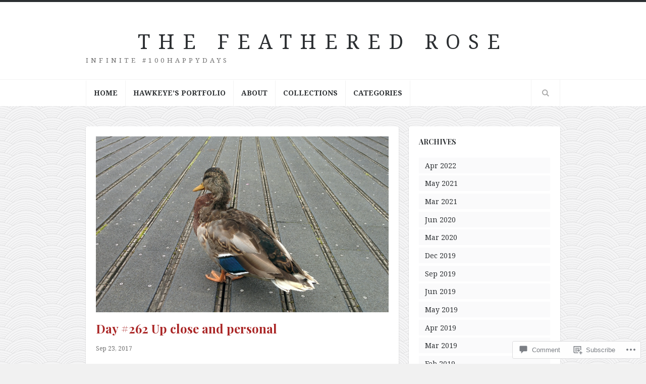

--- FILE ---
content_type: text/css;charset=utf-8
request_url: https://s0.wp.com/?custom-css=1&csblog=8DpIu&cscache=6&csrev=64
body_size: 37
content:
.entry-title{color:#aa2626}h2{color:#aa2626}blockquote{color:#fff;padding:20px;margin:0;border:2px #fff;background:#65bdd3;font-size:17px;font-weight:500;line-height:1.4;box-shadow:5px 5px 5px #ddd;margin:1em;padding-left:20px;padding-bottom:20px}blockquote cite{font-size:12px;line-height:1.4;margin-bottom:0;margin-top:1.5em}p{text-align:justify}